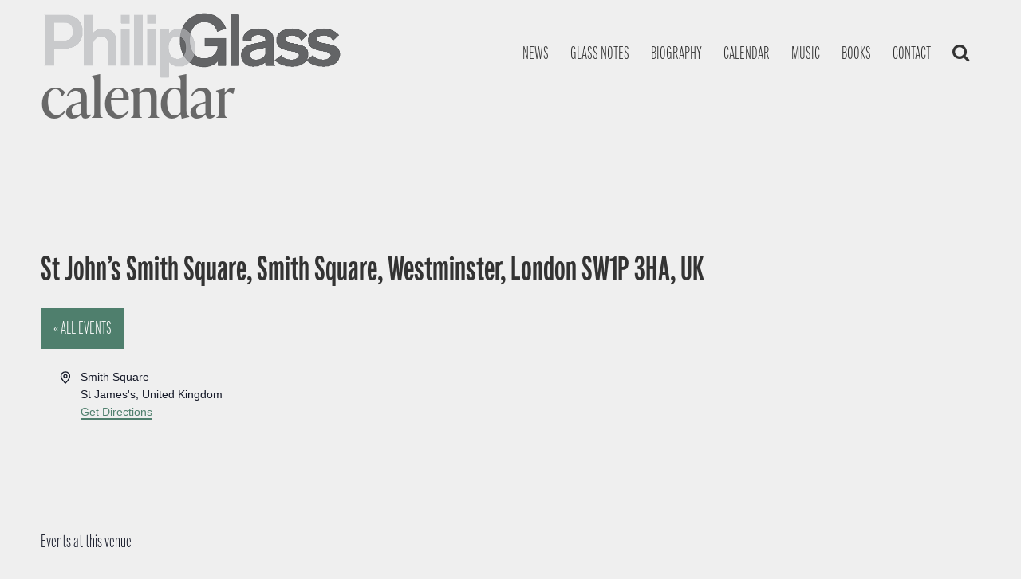

--- FILE ---
content_type: text/css
request_url: https://philipglass.com/wp-content/themes/glass/style.css?ver=20250715
body_size: 17242
content:
/*
 Theme Name:     Glass
 Theme URI:      http://hyperlinkcode.com/blog/?p=1021
 Description:    Philip Glass custom theme
 Author:         NDVR
 Author URI:     https://www.ndvr.design
 Template:       twentysixteen
 Version:        1.0.0
*/



* {
	text-rendering: optimizeLegibility;
	-webkit-font-smoothing: antialiased;
	-moz-osx-font-smoothing: grayscale;
	box-sizing: border-box;
}


html {
	font-family: sans-serif;
	-webkit-text-size-adjust: 100%;
	-ms-text-size-adjust: 100%;
}

.body-no-scroll {
        position: fixed;
        inset: 0;                        
        overflow: hidden;
  }


body {
	margin: 0; }


article,
details,
figcaption,
figure,
footer,
header,
main,
menu,
nav,
section,
summary {
	display: block;
}

audio,
canvas,
progress,
video {
	display: inline-block;
	vertical-align: baseline;
}

audio:not([controls]) {
	display: none;
	height: 0;
}

[hidden],
template {
	display: none;
}

a {
	background-color: transparent;
}


b,
strong {
	font-weight: 700 !important;
}


img {
	border: 0;
}


hr {
	-webkit-box-sizing: content-box;
	-moz-box-sizing: content-box;
	box-sizing: content-box;
}


button,
input,
optgroup,
select,
textarea {
	color: #efefef;
	font: inherit;
	margin: 0;
}


button {
	overflow: visible;
}

button,
input,
select,
textarea {
	max-width: 100%;
}

button,
html input[type="button"],
input[type="reset"],
input[type="submit"] {
	-webkit-appearance: button;
	cursor: pointer;
}

button[disabled],
html input[disabled] {
	cursor: default;
	opacity: .5;
}

button::-moz-focus-inner,
input::-moz-focus-inner {
	border: 0;
	padding: 0;
}

input[type="checkbox"],
input[type="radio"] {
	box-sizing: border-box;
	margin-right: 0.4375em;
}

input[type="number"]::-webkit-inner-spin-button,
input[type="number"]::-webkit-outer-spin-button {
	height: auto;
}

input[type="search"] {
	-webkit-appearance: textfield;
}

input[type="search"]::-webkit-search-cancel-button,
input[type="search"]::-webkit-search-decoration {
	-webkit-appearance: none;
}

fieldset {
	border: 1px solid #d1d1d1;
	margin: 0 0 1.75em;
	min-width: inherit;
	padding: 0.875em;
}

fieldset> :last-child {
	margin-bottom: 0;
}

legend {
	border: 0;
	padding: 0;
}

textarea {
	overflow: auto;
	vertical-align: top;
}

optgroup {
	font-weight: bold;
}


.menu-item-has-children a:after,
.social-navigation a:before,
.dropdown-toggle:after,
.bypostauthor>article .fn:after,
.comment-reply-title small a:before,
.pagination .prev:before,
.pagination .next:before,
.pagination .nav-links:before,
.pagination .nav-links:after {
	-moz-osx-font-smoothing: grayscale;
	-webkit-font-smoothing: antialiased;
	display: inline-block;

	font-size: 20px;
	font-style: normal;
	font-variant: normal;
	font-weight: normal;
	line-height: 1;
	speak: none;
	text-align: center;
	text-decoration: inherit;
	text-transform: none;
	vertical-align: top;
}

.search-submit:before {
	font-family: FontAwesome;
	content: "\f002" !important;
	color: #fdfdfd !Important;
}





body,
button,
input,
select,
textarea {
	color: #333333;
	font-family: fairweather, Georgia, serif;
	font-size: 23px;
	line-height: 1.75;
}

h1,
h2,
h3,
h4,
h6 {
	clear: both;
	margin: 0;
	text-rendering: optimizeLegibility;
}


blockquote {
	color: #a1a1a1;
	font-size: 23px !important;
	font-style: italic;
	line-height: 1.4736842105;
	padding: 0 10px 0 10px;
}

blockquote p {
	margin: 0 0 3px !important;
	color: #333333;
}

blockquote:before {
	content: "\f10d" !Important;
	font-family: FontAwesome;
	color: #4f7f6d;
	padding-right: 10px;
}

blockquote:after {
	content: "\f10e" !Important;
	font-family: FontAwesome;
	color: #4f7f6d;
	padding-left: 10px;
}


address {
	font-style: italic;
	margin: 0 0 1.75em;
}


mark,
ins {
	background: #4f7f6d;
	color: #fff;
	padding: 0.125em 0.25em;
	text-decoration: none;
}



html {
	-webkit-box-sizing: border-box;
	-moz-box-sizing: border-box;
	box-sizing: border-box;
}

*,
*:before,
*:after {
	-webkit-box-sizing: inherit;
	-moz-box-sizing: inherit;
	box-sizing: inherit;
}

body {
	background: #1a1a1a;
}

hr {
	background-color: #d1d1d1;
	border: 0;
	height: 1px;
	margin: 0 0 1.75em;
}

ul,
ol {
	margin: 0 0 1.75em 1.25em;
	padding: 0;
}

ul {
	list-style: disc;
}

ol {
	list-style: decimal;
	margin-left: 30px !important;
}

li>ul,
li>ol {
	margin-bottom: 0;
}

dl {
	margin: 0 0 1.75em;
}

dt {
	font-weight: 700;
}

dd {
	margin: 0 0 1.75em;
}

img {
	height: auto;
	/* Make sure images are scaled correctly. */
	max-width: 100%;
	/* Adhere to container width. */
	vertical-align: middle;
}

del {
	opacity: 0.8;
}


table {
	border-collapse: separate;
	border-spacing: 0;
	border-width: 1px 0 0 1px;
	margin: 0 0 1.75em;
	table-layout: fixed;
	width: 100%;
}

caption,
th,
td {
	font-weight: normal;
	text-align: left;
}

th {
	border-width: 0 1px 1px 0;
	font-weight: 700;
}

td {
	border-width: 0 1px 1px 0;
}

th,
td {
	padding: 0.4375em;
}

::-webkit-input-placeholder {
	color: #686868;
	font-family: fairweather, "Helvetica Neue", sans-serif;
}

:-moz-placeholder {
	color: #686868;
	font-family: fairweather, "Helvetica Neue", sans-serif;
}

::-moz-placeholder {
	color: #686868;
	font-family: fairweather, "Helvetica Neue", sans-serif;
	opacity: 1;
}

:-ms-input-placeholder {
	color: #686868;
	font-family: fairweather, "Helvetica Neue", sans-serif;
}




button,
button[disabled]:hover,
button[disabled]:focus,
input[type="button"],
input[type="button"][disabled]:hover,
input[type="button"][disabled]:focus,
input[type="reset"],
input[type="reset"][disabled]:hover,
input[type="reset"][disabled]:focus,
input[type="submit"],
input[type="submit"][disabled]:hover,
input[type="submit"][disabled]:focus {
	background: #4f7f6d;
	border: 0;
	border-radius: 0px;
	color: #e4e4e4;
	font-family: fairweather, "Helvetica Neue", sans-serif;
	font-weight: 300;
	line-height: 1;
	padding: 9px 12px 9px 12px !important;
	text-transform: uppercase;
}

button:hover,
button:focus,
input[type="button"]:hover,
input[type="button"]:focus,
input[type="reset"]:hover,
input[type="reset"]:focus,
input[type="submit"]:hover,
input[type="submit"]:focus {
	background: #686868;
}

button:focus,
input[type="button"]:focus,
input[type="reset"]:focus,
input[type="submit"]:focus {
	outline: 0;
	outline-offset: -4px;
}

input[type="text"],
input[type="email"],
input[type="url"],
input[type="password"],
input[type="search"],
input[type="tel"],
input[type="number"],
textarea {
	background: #f7f7f7;
	background-image: -webkit-linear-gradient(rgba(255, 255, 255, 0), rgba(255, 255, 255, 0));
	border: 1px solid #d1d1d1;
	border-radius: 0px;
	color: #686868;
	padding: 0.625em 0.4375em;
	width: 100%;
}

input[type="text"]:focus,
input[type="email"]:focus,
input[type="url"]:focus,
input[type="password"]:focus,
input[type="search"]:focus,
input[type="tel"]:focus,
input[type="number"]:focus,
textarea:focus {
	background-color: #fff;
	border-color: #4f7f6d;
	color: #1a1a1a;
	outline: 0;
}


.post-password-form input[type="password"] {
	margin-top: 0.4375em;
}

.post-password-form> :last-child {
	margin-bottom: 0;
}

.search-form {
	position: relative;
}

input[type="search"].search-field {
	border-radius: 2px 0 0 2px;
	width: calc(100% - 42px);
}

.search-submit:before {
	content: "\f400";
	font-size: 23px;
	left: 2px;
	line-height: 42px;
	position: relative;
	width: 40px;
}

.search-submit {
	border-radius: 0 2px 2px 0;
	bottom: 0;
	padding: 0 !important;
	overflow: hidden;
	position: absolute;
	height: 41px;
	right: 0;
	top: 0;
	width: 42px;
}






a {
	color: #4f7f6d;
	text-decoration: none;
}

a:hover,
a:focus,
a:active {
	color: #686868;
}

a:focus {
	outline: 0;
}

a:hover,
a:active {
	outline: 0;
}





.menu-item-5506 li a {
    pointer-events: auto; 
}

.menu-item-5526:has(.menu-item-5506:hover), .menu-item-5526:has(.menu-item-5872:hover), .menu-item-5526:has(.menu-item-6472:hover) {
   background-color: #4f7f6d; color: #fdfdfd !important;
}

.menu-item-5526 {margin-right: 1px;}




.site-header-menu {
	display: none;
	-webkit-flex: 0 1 100%;
	-ms-flex: 0 1 100%;
	flex: 0 1 100%;
	float: right !important;
}


.site-inner .site-header-menu.toggled-on {padding-left: 25px !important; }


.site-header-menu.toggled-on,
.no-js .site-header-menu {
	display: block; 
	margin-top: 20px;
	padding: 20px 0px 0px 30px;
	width: 100% !important;
	background-color: #151515;
	z-index: 1000000 !important; height: 91vh !important; position: absolute; top: 80px; left: 0px; }

.site-header-menu.toggled-on li a, .site-header-menu.toggled-on li a:hover,
.site-header-menu.toggled-on li a:active {
color: #efefef !important;}

.main-navigation {
	font-family: fairweather !important;
	font-size: 20px;
	font-weight: 300;
}


.main-navigation ul {
	list-style: none;
	margin: 0;
}

.main-navigation li {
	position: relative;
}

.sub-menu li:last-child {
	border-bottom: none !important;
}

.sub-menu li a {
	border-bottom: none !important;
	color: #b8b8b8 !important;
}

.dropdown-toggle.toggle-on {background-color: white !important;}
.main-navigation a {
	margin-right: 1px;
	color: #434343;
	text-transform: uppercase;
	font-size: 17px;
	display: block;
	outline-offset: -1px;
	padding-bottom: 6px !important;
}

.main-navigation a:hover,
.main-navigation a:focus {
	color: #fdfdfd !important;
	background-color: #4f7f6d;
	transition: background-color 0.5s ease;
}

.primary-menu .menu-item a, .primary-menu-light .menu-item a {color: #333333; font-size: 23px !important; font-weight: 300 !important;}

.main-navigation .current-menu-item>a,
.main-navigation .current-menu-ancestor>a, .main-navigation .current-menu-parent>a {
	font-weight: 300;
	background-color: #4f7f6d !important;
	color: #ffffff !important;
}

.main-navigation ul ul {
	display: none;
	background-color: #333333;
	margin-left: 0.875em;
}

.no-js .main-navigation ul ul {
	display: block;
}

.main-navigation ul .toggled-on {
	display: block;
}


.primary-menu-light .menu-item a {
	color: #333333; font-size: 23px; font-weight: 300;
}

.primary-menu-light .current-menu-item a,
.primary-menu-light .menu-item a:hover {
	color: #e4e4e4 !important;
}


.dropdown-toggle {
	background-color: transparent;
	border: 0;
	border-radius: 0;
	color: #1a1a1a;
	content: "";
	height: 48px;
	padding: 0;
	position: absolute;
	left: 0;
	text-transform: none;
	top: 0;
	width: 48px;
}

.dropdown-toggle:after {
	width: 20px;
    height: 20px;
	content: "";
	background: transparent url('https://philipglass.com/images/up.svg') no-repeat;
	transform: rotate(180deg);
	position: relative;
	left: 60px; top: 5px;

}

.dropdown-toggle:hover,
.dropdown-toggle:focus {
	background-color: transparent;
	color: #4f7f6d;
}

.dropdown-toggle:focus {
	outline: 0;
	outline-offset: -1px;
}

.dropdown-toggle:focus:after {
	border-color: transparent;
}

.dropdown-toggle.toggled-on:after {
	width: 20px;
    height: 20px;
	content: "";
	transform: rotate(0deg);
	background: transparent url('https://philipglass.com/images/up.svg') no-repeat;
}


.post-navigation {

	clear: both;
	font-family: fairweather, "Helvetica Neue", sans-serif;
	padding-left: 15px;
	margin: 0 7.6923% 0;
	border-left: solid #4f7f6d 4px;
}

.post-navigation a {
	color: #1a1a1a;
	display: block;
	padding: 1.75em 0;
}

.post-navigation span {
	display: block;
}

.post-navigation .meta-nav {
	color: #686868;
	font-size: 23px;
	letter-spacing: 0.076923077em;
	line-height: 1.6153846154;
	margin-bottom: 0.5384615385em;
	text-transform: uppercase;
}

.post-navigation .post-title {
	display: inline;
	font-family: fairweather, "Helvetica Neue", sans-serif;
	font-size: 23px;
	font-weight: 700;
	line-height: 1.2173913043;
	text-rendering: optimizeLegibility;
}

.post-navigation a:hover .post-title,
.post-navigation a:focus .post-title {
	color: #4f7f6d;
}

.pagination {
	font-family: fairweather, "Helvetica Neue", sans-serif;
	font-size: 23px;
	margin: 0 7.6923% 2.947368421em;
	min-height: 56px;
	position: relative;
}

.pagination:before,
.pagination:after {
	content: "";
	height: 52px;
	position: absolute;
	top: 0;
	width: 52px;
	z-index: 0;
}

.pagination:before {
	right: 0;
}

.pagination:after {
	right: 54px;
}

.pagination a:hover,
.pagination a:focus {
	color: #1a1a1a;
}

.pagination .nav-links {
	padding-right: 106px;
	position: relative;
}

.pagination .nav-links:before,
.pagination .nav-links:after {
	color: #fff;
	font-size: 32px;
	line-height: 51px;
	opacity: 0.3;
	position: absolute;
	width: 52px;
	z-index: 1;
}

.pagination .nav-links:before {
	content: "\f429";
	right: -1px;
}

.pagination .nav-links:after {
	content: "\f430";
	right: 55px;
}



.pagination .current .screen-reader-text {
	position: static !important;
}

.pagination .page-numbers {
	display: none;
	letter-spacing: 0.013157895em;
	line-height: 1;
	margin: 0 0.7368421053em 0 -0.7368421053em;
	padding: 0.8157894737em 0.7368421053em 0.3947368421em;
	text-transform: uppercase;
}

.pagination .current {
	display: inline-block;
	font-weight: 700;
}

.pagination .prev,
.pagination .next {
	color: #fff;
	display: inline-block;
	height: 52px;
	margin: 0;
	overflow: hidden;
	padding: 0;
	position: absolute;
	top: 0;
	width: 52px;
	z-index: 2;
}

.pagination .prev:before,
.pagination .next:before {
	font-size: 32px;
	height: 53px;
	line-height: 52px;
	position: relative;
	width: 53px;
}

.pagination .prev:hover,
.pagination .prev:focus,
.pagination .next:hover,
.pagination .next:focus {
	color: #4f7f6d;
}

.pagination .prev:focus,
.pagination .next:focus {
	outline: 0;
}

.pagination .prev {
	right: 34px;
}

.pagination .prev:before {
	content: "\f0a8";
	left: -1px;
	top: -1px;
}

.pagination .next {
	right: 0;
}

.pagination .next:before {
	content: "\f0a9";
	right: -1px;
	top: -1px;
}

.image-navigation,
.comment-navigation {
	border-top: 1px solid #d1d1d1;
	border-bottom: 1px solid #d1d1d1;
	color: #686868;
	font-family: fairweather, "Helvetica Neue", sans-serif;
	font-size: 23px;
	margin: 0 7.6923% 2.1538461538em;
	padding: 1.0769230769em 0;
}

.comment-navigation {
	margin-right: 0;
	margin-left: 0;
}

.comments-title+.comment-navigation {
	border-bottom: 0;
	margin-bottom: 0;
}

.image-navigation .nav-previous:not(:empty),
.image-navigation .nav-next:not(:empty),
.comment-navigation .nav-previous:not(:empty),
.comment-navigation .nav-next:not(:empty) {
	display: inline-block;
}

.image-navigation .nav-previous:not(:empty)+.nav-next:not(:empty):before,
.comment-navigation .nav-previous:not(:empty)+.nav-next:not(:empty):before {
	content: "\002f";
	display: inline-block;
	opacity: 0.7;
	padding: 0 0.538461538em;
}


.says,
.screen-reader-text {
	clip: rect(1px, 1px, 1px, 1px);
	height: 1px;
	overflow: hidden;
	position: absolute !important;
	width: 1px;
	/* many screen reader and browser combinations announce broken words as they would appear visually */
	word-wrap: normal !important;
}


.site .skip-link {
	background-color: #f1f1f1;
	color: #21759b;
	display: block;
	font-family: fairweather, "Helvetica Neue", sans-serif;
	font-size: 23px;
	font-weight: 700;
	left: -9999em;
	outline: none;
	padding: 15px 23px 14px;
	text-decoration: none;
	text-transform: none;
	top: -9999em;
}

.logged-in .site .skip-link {
	font-family: "Open Sans", sans-serif;
}

.site .skip-link:focus {
	clip: auto;
	height: auto;
	left: 6px;
	top: 7px;
	width: auto;
	z-index: 100000;
}




.alignleft {
	float: left !important;
	margin: 0.375em 1.75em 1.75em 0;
}

.alignright {
	float: right;
	margin: 0.375em 0 1.75em 1.75em;
}

.aligncenter {
	clear: both;
	display: block;
	margin: 0 auto 1.75em;
}




.clear:after,
.entry-content:after,
.entry-summary:after,
.comment-content:after,
.site-main>article:after,
.primary-menu:after,
.primary-menu-light:after,
.social-links-menu:after,
.textwidget:after,
.content-bottom-widgets:after {
	clear: both;
}




.widget {
	background-color: #333333 !important;
	margin-bottom: 3.5em;
	padding-top: 1.75em;
}

.sidebar {
	float: right !important;
	margin-left: 0px !important;
}


.widget-area> :last-child,
.widget> :last-child {
	margin-bottom: 0;
}

.widget .widget-title {
	color: #adadad;
	font-size: 30px;
	margin: 0 0 25px;
	text-transform: uppercase;
}

.widget .widget-title span {
	font-family: fairweather;
	color: #adadad;
	font-weight: normal;
	text-transform: uppercase;
}

.widget .widget-title strong {
	font-family: fairweather; font-weight: 700 !important;
	color: #4f7f6d;
}

.tribe_mini_calendar_widget .widget-title:after {
	content: " events";
	color: #4f7f6d;
	font-family: fairweather;
	font-size: 24px;
}


.widget .widget-title:empty {
	margin-bottom: 0;
}

.widget-title a {
	color: #1a1a1a;
}

.widget.widget_calendar table {
	margin: 0;
}

.widget_calendar td,
.widget_calendar th {
	line-height: 2.5625;
	padding: 0;
	text-align: center;
}

.widget_calendar caption {
	font-weight: 900;
	margin-bottom: 1.75em;
}

.widget_calendar tbody a {
	background-color: #4f7f6d;
	color: #e4e4e4;
	display: block;
	font-weight: 700;
}

.widget_calendar tbody a:hover,
.widget_calendar tbody a:focus {
	background-color: #686868;
	color: #fdfdfd;
}

.widget_recent_entries .post-date,
.widget_recent_entries .post-head {
	color: #adadad;
	display: block;
	font-family: fairweather, "Helvetica Neue", sans-serif;
	font-size: 30px;
	text-transform: uppercase;
	margin-bottom: 0px;
}


.widget_recent_entries ul {
	margin-left: 0px !Important;
}


li .r-widget-title {
	font-size: 50px !important;
}

.widget_recent_entries {
	padding-bottom: 0px !important;
}

.widget_recent_entries .post-head {
	line-height: 1 !important;
	font-size: 30px !important;
	margin-bottom: 10px;
}





.site {
	background-color: #efefef;
	margin: 0 auto !important;
	margin-top: 0 !important;

}


.site-inner {
	margin: 0 auto; 
	word-wrap: break-word;
	padding: 0 4% 0 4% !important;
	width: 100% !important;
	max-width: 1320px;
	position: relative;

}

#content[tabindex="-1"]:focus {
	outline: 0;
}

.site-main {
	margin-bottom: 3.5em;
}

.site-main> :last-child {
	margin-bottom: 0;
}


.custom-logo-link {
	display: block;
}

.custom-logo {
	max-width: 180px;
}

.site-title-front {
	display: none !important;
}

.site-title {

}

.site-branding .site-title a:hover,
.site-branding .site-title a:focus {
	color: #4f7f6d;
}

.wp-custom-logo .site-title {
}


.menu-toggle {
	background-color: transparent !important;
	z-index: 10000; position: absolute; top: 30px; left: calc(90vw - 30px);
}


.bar1, .bar2, .bar3, .bar4 {
  width: 35px;
  height: 2px;
  background-color: #4f7f6d;
  margin: 6px 0;
  transition: 0.4s;
}

.change .bar1 {
  transform: translate(0, 12px) rotate(-45deg);
}

.change .bar2, .change .bar3 {opacity: 0;}

.change .bar4 {
  transform: translate(0, -12px) rotate(45deg);
}




.no-js .menu-toggle {
	display: none;
}

.menu-toggle:hover,
.menu-toggle:focus {
	background-color: transparent !important;


}

.menu-toggle.toggled-on,
.menu-toggle.toggled-on:hover,
.menu-toggle.toggled-on:focus {
	background-color: transparent !important;

}

.menu-toggle:focus {
	outline: 0;
}

.menu-toggle.toggled-on:focus {
	outline: 0;
}

.header-image {
	clear: both;
	margin: 0.875em 0;
}

.header-image a {
	display: block;
}

.header-image a:hover img,
.header-image a:focus img {
	opacity: 0.85;
}



.site-main>article {
	position: relative;
}

.entry-header,
.entry-summary,
.entry-content,
.page-content {
	margin-right: 7.6923%;
	margin-left: 7.6923%;
}

h1.entry-title {
	font-family: ivypresto-headline, "Helvetica Neue", sans-serif;
	text-transform: lowercase;
	font-size: 7em !important;
	color: #686868;
	margin-top: -0.3em;
	margin-bottom: 10px !important;
}



.entry-title a {
	color: #686868;
}

.entry-title a:hover,
.entry-title a:focus {
	color: #4f7f6d;
}

.post-thumbnail {
	display: block;
	margin: 0 7.6923% 1.75em;
}

.post-thumbnail img {
	display: block;
}

.no-sidebar .post-thumbnail img {
	margin: 0 auto;
}

a.post-thumbnail:hover,
a.post-thumbnail:focus {
	opacity: 0.85;
}

.entry-content,
.entry-summary {
	border-color: #d1d1d1; font-size: 23px;
}

.entry-content h1,
.entry-summary h1,
.comment-content h1,
.textwidget h1 {
	font-size: 28px;
	font-size: 1.75rem;
	line-height: 1.25;
	margin-top: 2em;
	margin-bottom: 1em;
}

.entry-content h2,
.entry-summary h2,
.comment-content h2,
.textwidget h2 {
	font-size: 23px;
	margin-top: 2.4347826087em;
	margin-bottom: 1.2173913043em;
}

.entry-content h3,
.entry-summary h3,
.comment-content h3,
.textwidget h3 {
	font-size: 23px;
	font-size: 1.1875rem;
	line-height: 1.1052631579;
	margin-top: 2.9473684211em;
}

.entry-content h4,
.entry-content h5,
.entry-content h6,
.entry-summary h4,
.entry-summary h5,
.entry-summary h6,
.comment-content h4,
.comment-content h5,
.comment-content h6,
.textwidget h4,
.textwidget h5,
.textwidget h6 {
	font-size: 23px;
	margin: 0;
}

.entry-content h4,
.entry-summary h4,
.comment-content h4,
.textwidget h4 {
	letter-spacing: 0.140625em;
	text-transform: uppercase;
}

.entry-content h6,
.entry-summary h6,
.comment-content h6,
.textwidget h6 {
	font-style: italic;
}

.entry-content h1,
.entry-content h2,
.entry-content h3,
.entry-content h4,
.entry-content h5,
.entry-content h6,
.entry-summary h1,
.entry-summary h2,
.entry-summary h3,
.entry-summary h4,
.entry-summary h5,
.entry-summary h6,
.comment-content h1,
.comment-content h2,
.comment-content h3,
.comment-content h4,
.comment-content h5,
.comment-content h6,
.textwidget h1,
.textwidget h2,
.textwidget h3,
.textwidget h4,
.textwidget h5,
.textwidget h6 {
	font-weight: 800;
}



.post-navigation .post-title,
.entry-title,
.comments-title {
	-webkit-hyphens: auto;
	-moz-hyphens: auto;
	-ms-hyphens: auto;
	hyphens: auto;
}

body:not(.search-results) .entry-summary {
	color: #686868;
	font-size: 23px;
	margin-bottom: 1.4736842105em;
}



.more-link {
	white-space: nowrap;
}


.entry-content .author-title {
	clear: none;
	font-size: 23px;
	font-size: 1rem;
	font-weight: 900;
	line-height: 1.75;
	margin: 0;
}



.entry-footer {
	display: none;
}



.updated:not(.published) {
	display: none;
}

.sticky .posted-on,
.byline {
	display: none;
}

.single .byline,
.group-blog .byline {
	display: inline;
}



body.error404 .page-header,
body.search-no-results .page-header {
	border-top: 0;
	padding-top: 0;
}

.page-title {
	font-family: fairweather, "Helvetica Neue", sans-serif;
	font-size: 23px;
	font-size: 1.4375rem;
	line-height: 1.2173913043;
}

.taxonomy-description {
	color: #686868;

	line-height: 1.6153846154;
}

.taxonomy-description p {
	margin: 0.5384615385em 0 1.6153846154em;
}

.taxonomy-description> :last-child {
	margin-bottom: 0;
}

.page-links {
	clear: both;
	font-family: fairweather, "Helvetica Neue", sans-serif;
	margin: 0 0 1.75em;
}

.page-links a,
.page-links>span {
	border: 1px solid #d1d1d1;
	border-radius: 0px;
	display: inline-block;
	font-size: 23px;
	font-size: 0.8125rem;
	height: 1.8461538462em;
	line-height: 1.6923076923em;
	margin-right: 0.3076923077em;
	text-align: center;
	width: 1.8461538462em;
}

.page-links a {
	background-color: #1a1a1a;
	border-color: #1a1a1a;
	color: #e4e4e4;
}

.page-links a:hover,
.page-links a:focus {
	background-color: #4f7f6d;
	border-color: transparent;
	color: #e4e4e4;
}

.page-links>.page-links-title {
	border: 0;
	color: #1a1a1a;
	height: auto;
	margin: 0;
	padding-right: 0.6153846154em;
	width: auto;
}

.entry-attachment {
	margin-bottom: 1.75em;
}

.entry-caption {
	color: #686868;
	font-size: 23px;
	font-style: italic;
	line-height: 1.6153846154;
	padding-top: 1.0769230769em;
}




.content-bottom-widgets .widget-area {
	margin-bottom: 3.5em;
}



.format-aside .entry-title,
.format-image .entry-title,
.format-video .entry-title,
.format-quote .entry-title,
.format-gallery .entry-title,
.format-status .entry-title,
.format-link .entry-title,
.format-audio .entry-title,
.format-chat .entry-title {
	font-size: 30px;
	font-size: 1.1875rem;
	line-height: 1.473684211;
	margin-bottom: 1.473684211em;
}

.blog .format-status .entry-title,
.archive .format-status .entry-title {
	display: none;
}




.comments-area {
	margin: 0 7.6923% 0;
}

.comment-list+.comment-respond,
.comment-navigation+.comment-respond {
	padding-top: 1.75em;
}

.comments-title,
.comment-reply-title {
	font-family: fairweather, "Helvetica Neue", sans-serif;
	font-size: 23px;
	font-weight: 700;
	line-height: 1.3125;
	padding-top: 15px;
	padding-bottom: 15px;
}



.comment-list {
	list-style: none;
	margin: 0;
}

.comment-list article,
.comment-list .pingback,
.comment-list .trackback {
	border-top: 1px solid #d1d1d1;
	padding: 1.75em 0;
}

.comment-list .children {
	list-style: none;
	margin: 0;
}

.comment-list .children>li {
	padding-left: 0.875em;
}

.comment-author {
	color: #1a1a1a;
	margin-bottom: 0.4375em;
}

.comment-author .avatar {
	float: left;
	height: 28px;
	margin-right: 0.875em;
	position: relative;
	width: 28px;
}

.bypostauthor>article .fn:after {
	content: "\f304";
	left: 3px;
	position: relative;
	top: 5px;
}

.comment-metadata,
.pingback .edit-link {
	color: #686868;
	font-family: fairweather, "Helvetica Neue", sans-serif;
	font-size: 23px;
}


.comment-metadata a,
.pingback .comment-edit-link {
	color: #686868;
}

.comment-metadata a:hover,
.comment-metadata a:focus,
.pingback .comment-edit-link:hover,
.pingback .comment-edit-link:focus {
	color: #4f7f6d;
}

.comment-metadata .edit-link,
.pingback .edit-link {
	display: inline-block;
}

.comment-metadata .edit-link:before,
.pingback .edit-link:before {
	content: "\002f";
	display: inline-block;
	opacity: 0.7;
	padding: 0 0.538461538em;
}

.comment-content ul,
.comment-content ol {
	margin: 0 0 1.5em 1.25em;
}

.comment-content li>ul,
.comment-content li>ol {
	margin-bottom: 0;
}



.comment-reply-link:hover,
.comment-reply-link:focus {
	border-color: currentColor;
	color: #4f7f6d;
	outline: 0;
}


.comment-form label {
	color: #686868;
	display: block;
	font-family: fairweather, "Helvetica Neue", sans-serif;
	font-size: 23px;
	letter-spacing: 0.076923077em;
	line-height: 1.6153846154;
	margin-bottom: 0.5384615385em;
	text-transform: uppercase;
}

.comment-list .comment-form {
	padding-bottom: 1.75em;
}

.comment-notes,
.comment-awaiting-moderation,
.logged-in-as,
.form-allowed-tags {
	color: #686868;
	font-size: 23px;
	line-height: 1.6153846154;
}

.no-comments {
	border-top: 1px solid #d1d1d1;
	font-family: fairweather, "Helvetica Neue", sans-serif;
	font-weight: 300;
	margin: 0;
	padding-top: 1.75em;
}

.comment-navigation+.no-comments {
	border-top: 0;
	padding-top: 0;
}

.form-allowed-tags code {
	font-family: Inconsolata, monospace;
}

.form-submit {
	margin-bottom: 0;
}

.required {
	color: #4f7f6d;
	font-family: Merriweather, ivypresto-headline, serif;
}

.comment-reply-title small {
	font-size: 100%;
}

.comment-reply-title small a {
	border: 0;
	float: right;
	height: 32px;
	overflow: hidden;
	width: 26px;
}

.comment-reply-title small a:hover,
.comment-reply-title small a:focus {
	color: #1a1a1a;
}

.comment-reply-title small a:before {
	content: "\f405";
	font-size: 32px;
	position: relative;
	top: -5px;
}




.sidebar {
	margin-bottom: 3.5em;
	vertical-align: top;
	display: inline-block !important;
	padding: 0 0;
}




.site-footer {
	background-color: #333333;
	margin: -13px 0 0 0 !important;
	border-top: solid #4f7f6d 6px;
	color: #e4e4e4;
	padding: 3% 4% 3% 4% !important;
}

.site-info {
	color: #686868;
	font-size: 23px;
	font-size: 0.8125rem;
	line-height: 1.6153846154;
}

.site-info a {
	color: #686868;
}

.site-info a:hover,
.site-info a:focus {
	color: #4f7f6d;
}




.entry-content a img,
.entry-summary a img,
.comment-content a img,
.textwidget a img {
	display: block;
}

embed,
iframe,
object,
video {
	margin-bottom: 1.75em;
	max-width: 100%;
	vertical-align: middle;
}

p>embed,
p>iframe,
p>object,
p>video {
	margin-bottom: 0;
}


.wp-audio-shortcode,
.wp-video,
.wp-playlist.wp-audio-playlist {
	margin-top: 0;
	margin-bottom: 1.75em;
}

.wp-playlist.wp-audio-playlist {
	padding-bottom: 0;
}

.wp-playlist .wp-playlist-tracks {
	margin-top: 0;
}

.wp-playlist-item .wp-playlist-caption {
	border-bottom: 0;
	padding: 0.7142857143em 0;
}

.wp-playlist-item .wp-playlist-item-length {
	top: 0.7142857143em;
}




.wp-caption {
	margin-bottom: 1.75em;
	max-width: 100%;
}

.wp-caption img[class*="wp-image-"] {
	display: block;
	margin: 0;
}

.wp-caption .wp-caption-text {
	color: #686868;
	font-size: 23px;
	font-style: italic;
	line-height: 1.6153846154;
	padding-top: 0.5384615385em;
}





@-ms-viewport {
	width: device-width;
}

@viewport {
	width: device-width;
}






tbody {
	border: none !important;
}

.tribe-mini-calendar-dayofweek {
	background-color: transparent !important;
	padding-top: 10px !important;
	padding-bottom: 4px !important;
}

.tribe-mini-calendar-nav div {
	padding-top: 4px;
	padding-bottom: 4px;
}

.tribe-mini-calendar-nav-link .next-month:after {
	content: "\f138";
	font-family: FontAwesome;
}

#text-4,
#text-4 .insection {
	width: 100% !important;
	display: block !Important;
	margin-bottom: 20px;
	margin-right: 0px !important;
	color: #fdfdfd;
	background-color: #333333 !important;
}

#text-4 .insection {
	margin-bottom: 0px !important;
}


section ul {
	list-style: none;
	padding: 0;
}

section ul li {
	margin-bottom: 15px;
}

section ul li .more-link:after {
	content: "\f138";
	/* FontAwesome Unicode */
	font-family: FontAwesome;
	display: inline-block;
	padding-left: 5px;

}

.more-link {
	text-transform: uppercase;
}


.tribe-event-date-start {
	display: none;
}

.content-bottom-widgets section:nth-child(2),
.content-bottom-widgets section:nth-child(3) {
	border-right: solid #000000 20px;
}


#recent-posts-2 {
	border-left: solid #000000 10px;
}

#text-2 {
	border-left: solid #000000 10px;
}

.content-bottom-widgets section {
	margin-left: 0px !important;
	width: 33.333333% !important;
	display: block;
	float: left;
	margin-bottom: 15px;
	background-color: #333333;
	color: #adadad;
	padding-top: 0px !important;
}

.content-bottom-widgets .widget-title {
	border-top: solid #4f7f6d 8px !important;
	padding: 30px 30px 0px 30px
}

.content-bottom-widgets .textwidget,
.content-bottom-widgets .tribe-mini-calendar-wrapper {
	padding: 0 30px 30px 30px !important;
}

.content-bottom-widgets ul {
	padding: 0 30px 0px 30px !important;
}

.content-bottom-widgets ul li p {
	font-size: 23px;
}

#secondary section {
	margin-bottom: 10px;
}




.widget-area section .insection {
	color: #e4e4e4;
	margin-right: 10px !important;
	font-size: 23px;
	line-height: 1.5;
	text-align: left !important;
	vertical-align: top !important;
	background-color: #333333;
	padding: 40px;
	padding-bottom: 35px;
}


.widget-area section:nth-child(1) .insection,
.widget-area section:nth-child(4) .insection {
	margin-right: 0px !important;
}

.main-navigation a {
	outline-offset: -8px;
	padding: 7px 13px 9px;
	white-space: nowrap;
}

.main-navigation li:hover>a,
.main-navigation li.focus>a {
	color: #fdfdfd;
	cursor: pointer;
}


.site-content {
	margin: 0 auto;
}


.tribe-events-title {
	padding-top: 3px !important;
}

.insection {
	border-top: solid #4f7f6d 5px;
}


.frontbutton {
	text-align: right;
	padding: 0px 30px 30px 0px;
}

.tribe-events-tooltip h3 {
	background-color: #e4e4e4 !important;
	padding: 10px !important;
	font-family: fairweather, sans-serif;
	font-size: 19px !important;
}

.tribe-event-description p {
	margin-bottom: 0px !important;
	padding: 10px !Important;
	font-size: 23px !important;
}


.content-area-calendar {
	width: 100% !important;
	display: inline-block !important;
}

#post-0 .entry-content {
	margin: 0 0 0 0 !important;
	width: 100% !important;
}


#secondary section {
	background-color: #333333 !important;
	padding: 30px;
	border-top: solid #4f7f6d 4px;
}


.tribe-events-sub-nav {
	background-color: #e4e4e4;
	padding-top: 20px !important;
	padding-bottom: 20px !important;
}

.tribe-events-event-meta {
	padding-top: 20px;
}

li.tribe-events-nav-next a,
li.tribe-events-nav-previous a {
	background-color: #4f7f6d !important;
	padding: 10px 10px 10px 10px !important;
	padding-top: 10px !important;
	color: #efefef !important;
}

#tribe-events-header:before,
#tribe-events-header:after,
#tribe-events-footer:before,
#tribe-events-footer:after {
	display: none;
}

div[id^="tribe-events-daynum"],
div[id^="tribe-events-daynum"] a {
	background-color: transparent !important;
	font-size: 15px !important;
}

td.mobile-active {
	background-color: #4f7f6d !important;
}

td.mobile-active a {
	color: #efefef !important;
}

.tribe-events-mobile {
	margin-bottom: 10px !important;
	background-color: #f1f1f1;
}

.tribe-events-mobile h4,
.tribe-events-mobile p,
.tribe-events-mobile .tribe-events-read-more {
	margin-left: 20px !important;
	padding-left: 0px !important;
	font-size: 15px !important;
}

#tribe-events-monday,
#tribe-events-tuesday,
#tribe-events-wednesday,
#tribe-events-thursday,
#tribe-events-friday,
#tribe-events-saturday,
#tribe-events-sunday {
	background-color: #4f7f6d !important;
	border: none !important;
	color: #e4e4e4;
	padding-top: 5px !important;
}

.tribe-events-month h2,
.label-tribe-bar-date,
.label-tribe-bar-search,
.label-tribe-bar-geoloc,
.tribe-bar-views-inner {
	color: #333333;
	text-transform: uppercase;
}

a.tribe-events-ical,
a.tribe-events-gcal {
	background-color: #9a4242 !important;
	font-size: 15px !important;
	padding: 8px !important;
	padding-top: 12px !important;
	padding-right: 12px !important;
	border-radius: 0px !important;
	color: #e4e4e4;
	text-transform: uppercase;
	display: inline-block;
}

.innerh a,
.innerh a:hover {
	color: #e4e4e4;
}

a.tribe-events-gcal:hover,
a.tribe-events-gcal:visited,
a.tribe-events-ical:hover,
a.tribe-events-ical:visited {
	color: #e4e4e4 !important;
	background-color: #909090 !important;
}

.tribe-events-notices {
	background-color: #efefef !important;
	border: none !important;
	color: #4f7f6d !important;
}

.tribe-events-month-event-title {
	font-family: fairweather !important;
	font-size: 20px !important;
}

.tribe-events-ical {
	font-size: 23px !important;
	padding-top: 2px !important;
	padding-bottom: 0px !important;
	vertical-align: top !important;
	border-radius: 0px !important;
}

a.tribe-events-ical:hover {
	color: #efefef !important;
}

.tribe-mobile-day-heading {
	margin-bottom: 10px !important;
	margin-top: 25px !important;
	text-transform: uppercase;
}

.tribe-events-page-title,
tribe-events-day-page-title {
	margin-bottom: 0px !Important;
	text-transform: uppercase;
}

.accordions {
	background-color: transparent !important;
}

.accordions-head,
.accordion-content {
	border-radius: 0px !important;
	border: none !important;
	font-family: fairweather !important;
	font-size: 20px !important;
}

.accordions-head-title, .accordions-head-title:hover {
	position: relative; font-size: 23px !important; color: #333333 !important;
	top: -1px;
}

.accordion-content p {
	padding: 10px !important; font-size: 23px !important; margin-top: 0px !important;
}
.accordion-content p:last-child {margin-bottom: 0px !important;}

.accordions-head:focus {
	outline: 0;
}


.subh {
	display: inline-block;
	vertical-align: top;
	font-family: ivypresto-headline, "Helvetica Neue", sans-serif;
	text-transform: lowercase;
	font-size: 7em !important;
	color: #686868;
	margin-top: -0.3em;
	margin-bottom: 0px !important;

}


.allrecordings {
	width: 33%;
	display: inline-block;
	vertical-align: top;
	font-size: 23px;
}

.allrecordings a {
	margin-bottom: 15px;
	display: inline-block;
	line-height: 23px !important; 
}

.left {
	padding-right: 20px;
}

.typehead {
	font-family: ivypresto-headline;
	font-size: 100px;
	margin-top: -20px !important;
	margin-bottom: 20px;
	text-transform: lowercase;
	color: #686868;
	line-height: 80px;
}


.textwidget.custom-html-widget {padding-right: 0px !important; padding-left: 0px !important; border:}
.textwidget {
	font-size: 23px !important;
	line-height: 26px !important;
	color: #adadad !important;
}

.textwidget .greenbutton, .greenbutton {
	font-size: 23px !important;
	padding: 11px 16px 10px 16px !important;
	margin-top: 16px !important;
}


.entry-content,
.entry-header {
	margin-left: 0px !important;
}



h2.entry-title,
h2.comments-title,
h2.comment-reply-title,
.post-navigation .post-title,
.tribe-events-back,
.tribe-events-single-event-title {
	text-transform: uppercase;
	margin-bottom: 0px !important;
	font-size: 20px;
}

#nsu-checkbox,
.nav-links .meta-nav {
	margin-bottom: 0px !important;
	padding-top: 10px !important;

}

.nav-next a,
.nav-previous a {
	padding: 0px !important;
}

.nav-previous .meta-nav {
	padding-top: 5px !important;
}

.tribe-events-list-event-description {
	float: left !important;
}


.tribe-events-day-time-slot h5 {
	display: none;
}

#tribe-events-day {
	padding-left: 0px !important;
}

div[id^="tribe-events-gmap"] {
	width: 100% !important;
}

.tribe-events-meta-group-gmap {
	display: block !important;
	clear: both !important;
	width: 100% !important;
}

.tribe-events-schedule.tribe-clearfix {
	margin-top: 0px !important;
	height: 10px !important;
}

.applebutton {
	width: 90px;
	float: right;
	clear: both;
	border-radius: 2px;
}

.contacthead, .contacthead strong {
	display: block;
	width: 100%;
	vertical-align: top;
	padding-right: 15px;
	color: #4f7f6d;
	font-size: 36px !important; font-weight: 300 !important;
	text-transform: uppercase;
	margin-bottom: 0px;
	font-family: fairweather;
}

.contacthead:not(:first-child) {
	margin-top: 35px;
}


.secrets {
}



@media screen and (max-width: 600px) {

td.upcoming-event a {
	float: right !important; padding-top: 10px !important;
}
	
.content-area-front { background-image: url('https://www.philipglass.com/images/portrait-600.jpg');}
}

@media screen and (min-width: 601px) and (max-width: 900px) {
	.content-area-front { background-image: url('https://www.philipglass.com/images/portrait-900.jpg'); }
}

@media screen and (min-width: 901px) {
	.content-area-front { background-image: url('https://www.philipglass.com/images/portrait-1200.jpg');}
}



.content-area-front {
	width: 100% !important;
	display: inline-block !important;
	margin: 0 auto !important;
	background-repeat: no-repeat;
	padding-top: 50vw;
	background-size: contain;
	background-position: top center;
	background-color: #000000;
	width: 100%;
	margin-top: 0px !important;
	padding-bottom: 40px;

}


.greenleft {
	width: 220px;
	min-width: 120px !important;
	background-color: #4f7f6d;
	padding: 20px;
	text-align: right;
	color: #151515;
	font-family: fairweather;
	font-size: 30px;
	line-height: 30px !important;
	font-weight: 400;
}

.geography {
	display: block;
	padding: 0px;
}

.plus {
	font-size: 50px;
	display: block;
	padding-top: 15px;
}


.upcoming,
.upcoming td {
	border: none !important;
}

.upcoming {
	color: #333333;
	margin-bottom: 20px !important; 
}

.upcoming:first-child {margin-top: 40px;}
.upcoming-event {
	padding: 17px 25px 25px 25px !important;
	background-color: #f6f4f4;
	height: auto;
	width: 85%;
	margin-bottom: 30px;
	line-height: 1.5em;
	vertical-align: top;
}

.upcoming-event .fa-solid {
	font-size: 32px;
}

.upcoming-event a {
	float: right !important; padding-top: 10px !important;
}


.upcoming-top {
	font-family: ivypresto-headline;
	font-style: italic;
	font-size: 16px;
}

.upcoming-title {
	font-weight: 800;
	margin-top: 0px;
	margin-bottom: 0px;
	font-family: ivypresto-headline;
	font-size: 18px;
}

.upcoming-text {
	font-family: fairweather;
	font-size: 23px;
	line-height: 25px !important;
}

.content-bottom-widgets section:nth-child(2),
.content-bottom-widgets section:nth-child(3) {
	border-right: none !important;
}

.logologo {
	margin-top: 60px !important;
	width: 100%;
	margin: 0 auto !important;
	text-align: center;
	padding-bottom: 0px;
}

.whiteglass {
	margin: 0 auto;
}



.crossbow {
	margin-top: 10px;
	position: absolute;
	top: 20px;
	left: 4%;
	width: 220px;
	vertical-align: top;
	display: inline-block;
	text-align: center;
	padding-bottom: 20px;
}

.headone,
.singlet .headone,
.singlet h3
 {
	color: #4f7f6d;
	font-size: 70px !important;
	line-height: 60px !important;
	text-transform: uppercase;
	margin-top: 10px;
	font-family: fairweather;
	margin-left: -2px;
}

.cff-details .cff-date {
	font-size: 20px !important;
	font-family: fairweather;
	line-height: 20px !important;
}

.cff-details {
	float: left;
	clear: both;
	width: 100%;
	padding: 5px 10px 10px 10px !important;
	margin: 10px 0 5px 0;

	/* IE8 */
	background: #f9f9f9;
	border: 1px solid #d9d9d9;

	background: rgba(0, 0, 0, 0.02);
	border: 1px solid rgba(0, 0, 0, 0.07);

}

.singlet .headtwo {
	color: #686868;
	font-size: 23px;
	text-transform: uppercase;
	font-weight: 400;
	margin-top: -8px;
	font-family: fairweather;
}

.singlet table,
.singlet td {
	border: none !important;
	background-color: #e4e4e4;
}

.singlet img {
	width: 35%;
	float: right
}

.year {
	color: #686868;
	font-size: 40px;
	text-transform: uppercase;
	margin: 0px;
	font-family: fairweather; line-height: 50px;
}


.datepicker-dropdown {
	width: 300px;
}

.datepicker-days,
.datepicker-months,
.datepicker-years,
.table-condensed {
	border: none !important;
}

.ima a {
	display: inline-block;
	margin: 0 5px 5px 5px;
}

.ima img {
	height: 150px;
	width: 150px;
	border: solid #ffffff 10px;
}

.alpha-menu .menu-item {
	width: 200px;
}


.square {
	width: 100%;
	border: solid #e4e4e4 10px;
}

.greenbutton,
.cff-post-links a,
.cff-post-links a:hover,
.comment-reply-link {
	padding: 6px 10px 4px 10px !important;
	color: #fdfdfd !important;
	background-color: #4f7f6d;
	border-radius: 0px;
	display: inline-block;
	text-align: center;
	color: #e4e4e4;
	margin-right: 5px;
	margin-top: 5px;
	text-decoration: none !important;
	text-transform: uppercase;
}

.greenbuttonx {
	padding: 0px 2px 0px 2px;
	background-color: #4f7f6d;
	display: inline-block;
	color: #e4e4e4;
	margin-right: 5px;
	margin-top: 5px;
	text-decoration: none !important;
	text-transform: uppercase;
}


.innerh {
	background-color: #9a4242 !important;
}

.greenbutton a,
.greenbutton a:hover
 {
	color: #fdfdfd !important;
}

.quick a {margin-right: 12px;}
.quick a:hover  {
	color: #adadad !important;
}


#drop-down,
#drop-down2 {
	display: inline-block;
}

#drop-down {
	margin-left: 0px !important;
	margin-right: 5px;
}

#secondary {
	margin-top: 8px; visibility: hidden;
}

.upup {
	margin-top: 0px !important;
}


.allrecordings p,
.allrecordings a:last-child {
	margin-bottom: 5px !important;
}

.cover img {
}

.cff-post-desc, .cff-text {
	font-size: 23px !Important; font-weight: 300 !important; line-height: 22px !important;
}

.cff-item {
	padding-bottom: 30px !Important;
}

.greenplastic {
	color: #4f7f6d;
	font-family: fairweather;
	font-size: 20px;
}

.up {
	text-transform: uppercase;
}

#centercolumn3music img {
	display: none;
}

.comphead {
	font-weight: 800;
}

.searchbox {
	margin-bottom: 35px;
}

.searchbox article {
	margin-top: 15px;
	margin-bottom: 20px;
}

.checkmate {
	padding-left: 3px;
	padding-top: 5px;
	padding-right: 10px !important;
	display: inline;
}


.responsive-tabs__list {color: #333333 !important;}
.responsive-tabs__list li:first-child {margin-left: -12px;}


.responsive-tabs__list__item--active {
	background-color: #4f7f6d !important; color: #fdfdfd !important; border-radius: 0px !important; border: none !important;
}

.responsive-tabs__list__item {
	padding-top: 12px !important; text-transform: uppercase !important; font-size: 23px !important; margin-right: 0px !important;
}

.tabcontent {
	font-size: 23px !important; padding: 30px 30px 5px 30px !important; border: none !important;}


#menu-years .sub-menu li a {
	white-space: nowrap;
	width: 100px !important;
}


#recent-posts-2 a {
	font-size: 17px !important;
}

.post-date {
	color: #adadad !important;
}

.top5 {
	margin-top: 5px;
}


.listing-item .title {
	font-size: 50px !important; line-height: 48px;
	text-transform: uppercase;
}

.listing-item .date, .date {
	display: block;
	text-transform: uppercase;
	margin-top: -10px;
	font-style: italic; font-weight: 700; color: #686868; font-size: 23px;
}

.listing-item {
	margin-bottom: 40px;
}

.excerpt-dash {
	display: none;
}

.listing-item .excerpt {
	display: block; font-size: 23px !important; font-weight: 300;
}

.excerpt a:last-child {
	text-transform: uppercase;
}

.post-navigation {
	display: none;
}

.pglogo-h {visibility: hidden; float: right !important; margin-right: 55px !important;}
.pglogo, .pglogo-h {
	width: 380px !important;
	height: 104px;
	
	display: inline-block;
	float: left;
	margin-right: 0px;
	margin-top: -35px;
}

.display-posts-listing {
	list-style-type: none;
}

#test {
	visibility: hidden;
}

.htdc {
	margin-top: 0px;
}


#custom_html-2 {
	display: block !important;
	width: 100% !important; padding-top: 0px !important;  background-color: transparent !important;
}

	#custom_html-2 .widget-title {display: none;}

.custom-html-widget > .upcoming {margin-top: 0px;}


.tribe-events-calendar-month__day-date time {
	color: white !important;
}

.tribe-events-l-container {padding-left: 0px !important; padding-right: 0px !important;}

.tribe-common-form-control-text {
	margin-right: 10px !important;
}

.tribe-common-form-control-text__input {
	height: 45px !important;
	padding: 14px 20px 10px 20px !important;
	margin-top: -6px !important;
}

.tooltipster-box {
	border: none !important;
	border-radius: 0 !important;
	padding: 20px !important;
	background-color: #efefef !important;
	color: #333333 !important;
}

.tooltipster-content {
	color: #333333 !important;
}

.tribe-events-calendar-month__day-cell:hover {
	background-color: #efefef !important;
}

.tribe-events-calendar-month__multiday-event-wrapper {
	padding: 12px !important;
}

.tribe-events-calendar-month__header-column-title-mobile {
	color: #dadada !important;
}

.tribe-events-calendar-month__header-row {
	border-bottom: solid #4f7f6d 1px !important;
	margin-bottom: 16px !important;
}

.tribe-common-h8 {
	color: #333333 !important;
	font-weight: normal !important;
}

.tribe-events-calendar-month__body {
	border: none !important;
}

.tribe-events-calendar-month-mobile-events article {
	border: none !important;
}

section.tribe-events-calendar-month-mobile-events {
	width: 100% !important;
}

.tribe-events-calendar-month-mobile-events__mobile-event-title-link {
	text-decoration: none; 
	font-family: fairweather;
	font-size: 20px;
}

.tribe-events-calendar-month-mobile-events__mobile-event {
	padding-top: 0px !important;
}

.tribe-events-calendar-month-mobile-events__mobile-event-datetime,
.tribe-events-calendar-month-mobile-events__day-marker {
	display: none !important;
}

.tribe-events-calendar-month__mobile-events-icon {
	height: 6px !important; 
	width: 6px !important; 
	background-color: #328f6c !important;
}

.tribe-events-calendar-month__mobile-events-icon::after {
	color: #333333 !Important;
	content: "";
}

.tribe-events-widget-events-month__view-more {
	clear: both;
	padding: 11px 15px 10px 15px !important;
	background-color: #4f7f6d;
	border-radius: 0px;
	display: block !important;
	text-align: center;
	color: #e4e4e4;
	margin-right: 5px;
	text-decoration: none !important;
	text-transform: uppercase;
}

.tribe-events-calendar-month-mobile-events {
	width: 100% !important; 
	display: block !Important;
	color: #fdfdfd !important;
}

.tribe-events-calendar-month-mobile-events article {
	width: 100% !important;
}

.tribe-events-calendar-month-mobile-events a {
	color: #fdfdfd !important;
}

.tribe-events-widget-events-month__view-more a {
	color: #fdfdfd !important;
	font-family: fairweather;
	font-size: 23px;
	padding-top: 0px !important;
}

.tribe-events-calendar-month__day-cell:hover {
	background-color: #4f7f6d !important;
}

.tribe-events-widget .tribe-events-calendar-month__day-cell.tribe-events-calendar-month__day-cell--mobile.tribe-events-calendar-month__day-cell--selected {
	color: #fdfdfd !important;
	background-color: #454545 !important;
}

.tribe-events-widget .tribe-events-calendar-month__day-cell {padding: 12px 10px 10px 12px !important; 	background-color: #333333 !important;
}



.tribe-events-widget .tribe-events-calendar-month__day {background-color: #333333 !important; height: 70px !important;}

.tribe-events-calendar-month__day-date-daynum {
	color: #fdfdfd !important; font-family: fairweather; font-size: 23px; letter-spacing: 2px; font-weight: 300 !Important;
}

.tribe-events-calendar-month__day {
	color: #fdfdfd !important;
	border-radius: 0px !important;
}

.tribe-events-calendar-month__day--current .tribe-events-calendar-month__day-date-daynum {
	color: #fdfdfd !important;
}



.tribe-events-c-top-bar__nav-list-date {
	font-size: 30px;
	text-transform: uppercase;
	margin-top: -13px !important;
	color: #adadad;
}


.tribe-events-view--shortcode-tribe-widget-events-month--1 {
	border-radius: 0 !important;
	background-color: #333333 !important;
	color: #fdfdfd !important;
}

tribe-events-calendar-month__day-date-daynum.widget_tribe-widget-events-month {
	padding-top: 0px !important;
	margin-top: -12px !important;
}

.tribe-events-c-messages__message--notice {
	display: none !important;
}

.tribe-events-calendar-month {
	margin-bottom: 0px !important;
}

.tribe-events-view--month {
	padding-left: 0px !important;
	padding-right: 0px !important;
}

.tribe-events-widget a.tribe-events-calendar-month-mobile-events__mobile-event-title-link {
	border-bottom: none !important;
	font-weight: normal !important;
	font-size: 23px !important;
	color: #adadad !important;
	padding-left: 5px !important;
}


.tribe-events-widget .tribe-events-calendar-month-mobile-events__mobile-event h3.tribe-events-calendar-month-mobile-events__mobile-event-title a.tribe-events-calendar-month-mobile-events__mobile-event-title-link {color: #efefef !important;} 


.tribe-events-widget a.tribe-events-calendar-month-mobile-events__mobile-event-title-link::after {font-family: FontAwesome;
    content: "\f0a9"; font-size: 18px; padding-left: 2px;}

.tribe-events-calendar-month-mobile-events__mobile-day {
	margin-bottom: 20px !important;
}

.tribe-events-calendar-month-mobile-events__mobile-event {
	padding-bottom: 0px !important;
}

.widget_tribe-widget-events-month,
.tribe-events-widget-events-month  {
	padding-top: 0px !important; margin-bottom: 0px important; padding-bottom: 0px !important;
}

.textwidget .widget_tribe-widget-events-month {margin-bottom: 0px !important; padding-top: 0px !important;}


.phead {
	visibility: hidden;
display: block;white-space: nowrap; float: left;
	font-family: ivypresto-headline;
	font-size: 70px;
	margin-top: -28px !important;
	margin-bottom: 20px;
padding-left: 0px;
	text-transform: lowercase;
	color: #686868;
	line-height: 80px;
}


.menu-item-5526 a {
	color: #333333;
}

.current-menu-ancestor.current-menu-parent.menu-item-5526>a {
	color: #efefef !important; 
}

.right-m {
	margin-right: 50px;
}



@media screen and (max-width: 900px) {


	.secrets {
		display: none !important;
	}


	#text-2,
	#recent-posts-2 {
		border-left: 0px !Important;
	}

	#recent-posts-2 {
		margin-top: 15px;
		margin-bottom: 25px;
	}

	.widget-area section {
		margin-right: 0px !important;
		margin-left: 0px !important;
		width: 100% !important;
		display: block;
		float: left;
		background-color: #333333 !important;
		padding-top: 0px;
	}

	.site-branding {
		display: inline-block;
		margin-bottom: 40px !important;
	}

	.insection {
		border-top: none !important;
	}



	.logowrap {
		width: 90%;
		margin-left: 30px;
		text-align: center;
		margin-top: 50px;
		margin-bottom: 10px;
		z-index: 0 !Important;
	}

	.htdc {
		margin-top: -60px !important;
	}


}

@media screen and (min-width: 900px) and (max-width: 1100px) {

.pglogo {width: 250px !important; height: 68px !important; margin-top: -18px;}
.phead {font-size: 40px;}

}


@media screen and (min-width: 600px) and (max-width: 900px) {


	.tribe-mini-calendar-list-wrapper {
		vertical-align: top;
		display: inline-block !important;
		width: 45% !Important;
		margin-left: 5%;
	}

	.tribe-mini-calendar-grid-wrapper {
		display: inline-block !important;
		width: 45% !Important;
	}

	.list-date,
	.tribe-mini-calendar-event,
	.list-info {
		margin-top: 0px !important;
	}
}










@media screen and (min-width: 900px) {


	body:not(.custom-background-image):before {
		top: 0;
	}

	body:not(.custom-background-image).admin-bar:before {
		top: 46px;
	}

	body:not(.custom-background-image):after {
		bottom: 0;
	}


	.site-header {
		padding: 3.9375em 7.6923%;
	}




	.pagination {
		margin: 0 23.0769% 4.421052632em 7.6923%
	}

	.post-navigation {
		margin-bottom: 5.25em;
	}

	.post-navigation .post-title {
		font-size: 28px;
		line-height: 1.25;
	}

	.pagination .current .screen-reader-text {
		position: absolute !important;
	}

	.pagination .page-numbers {
		display: inline-block;
	}


	.entry-header,
	.post-thumbnail,
	.entry-content,
	.entry-summary,
	.comments-area,
	.image-navigation,
	.post-navigation,
	.page-header,
	.page-content {
		margin-right: 23.0769%;
	}

	.entry-title {
		font-size: 33px;
		font-size: 2.0625rem;
		line-height: 1.2727272727;
		margin-bottom: 0.8484848485em;
	}

	.entry-content blockquote.alignleft,
	.entry-content blockquote.alignright {
		border-width: 4px 0 0 0;
		padding: 0.9473684211em 0 0;
		width: 49%;
	}

	.entry-content blockquote:not(.alignleft):not(.alignright),
	.entry-summary blockquote,
	.comment-content blockquote {
		margin-left: 1.473684211em;
	}

	.entry-content blockquote blockquote:not(.alignleft):not(.alignright),
	.entry-summary blockquote blockquote,
	.comment-content blockquote blockquote {
		margin-left: 0;
	}

	.entry-content ul,
	.entry-summary ul,
	.comment-content ul,
	.entry-content ol,
	.entry-summary ol,
	.comment-content ol {
		margin-left: 0;
	}

	.entry-content li>ul,
	.entry-summary li>ul,
	.comment-content li>ul,
	.entry-content blockquote>ul,
	.entry-summary blockquote>ul,
	.comment-content blockquote>ul {
		margin-left: 1.25em;
	}

	.entry-content li>ol,
	.entry-summary li>ol,
	.comment-content li>ol,
	.entry-content blockquote>ol,
	.entry-summary blockquote>ol,
	.comment-content blockquote>ol {
		margin-left: 1.5em;
	}

	.comment-author {
		margin-bottom: 0;
	}

	.comment-author .avatar {
		height: 42px;
		position: relative;
		top: 0.25em;
		width: 42px;
	}

	.comment-list .children>li {
		padding-left: 1.75em;
	}

	.comment-list+.comment-respond,
	.comment-navigation+.comment-respond {
		padding-top: 3.5em;
	}


	.widget,
	.content-bottom-widgets .widget-area {
		margin-bottom: 5.25em;
	}

	.sidebar,
	.widecolumn {
		margin-bottom: 5.25em;
	}

	body:not(.search-results) .entry-summary li>ul,
	body:not(.search-results) .entry-summary blockquote>ul {
		margin-left: 1.157894737em;
	}

	body:not(.search-results) .entry-summary li>ol,
	body:not(.search-results) .entry-summary blockquote>ol {
		margin-left: 1.473684211em;
	}


	body:not(.custom-background-image).admin-bar:before {
		top: 32px;
	}

	.site-header {
padding: 40px 0px 0px 0px;
	}

}








@media screen and (max-width: 800px) {

	.entry-content,
	.entry-header {
		width: 100%;
		text-align: left !important;
	}
}



@media screen and (max-width: 900px) {

.quick {display: none;}

.tabtitle {text-transform: uppercase !important; font-size: 23px ! important; background-color: #4f7f6d !important; color: #efefef !important;}

	.tribe-mini-calendar-list-wrapper {
		vertical-align: top;
		display: block !important;
		width: 100% !Important;
		margin-left: 0px !important;
	}

	.tribe-mini-calendar-grid-wrapper {
		display: block !important;
		width: 100% !Important;
	}

	h1.entry-title {
		font-family: ivypresto-headline, "Helvetica Neue", sans-serif;
		text-transform: lowercase;
		font-size: 4em !important;
		line-height: 1em;
		color: #686868;
		margin-top: -0.3em;
		margin-bottom: 0px !important;
	}


	.sub-menu.toggled-on {background-color: transparent !important; border-left: solid #4f7f6d 1px; margin-left: 2px; padding-left: 10px;} 

	.menu-aviate-container {border-left: solid #4f7f6d 1px !important; padding-left: 10px; margin-left: 2px;}


#menu-aviate li.menu-item a, #menu-aviate li.menu-item a:hover, #menu-aviate li.menu-item a:visited {color: #dadada !important; background-color: transparent !important;}

#menu-aviate li.current-menu-item a, #menu-aviate li.current-menu-item a:hover, #menu-aviate li.current-menu-item a:visited, #menu-aviate .menu-item-5526 {color: #4f7f6d !important; background-color: transparent !important;}


	body.home {
background-color: #151515 !important;}

	.pglogo, .pglogo-h {
	width: 270px !important;
	height: 74px;
	display: inline-block;
	float: left !important;
	margin-left: 0px !important;
	margin-top: 20px !important;
	margin-bottom: 8px !important;
}

	.typehead {
		font-size: 70px !important;
		margin-bottom: 15px !important;
		line-height: 80px;
	}

	.cover img {

		margin-bottom: 20px;
	}

	.allrecordings {
		width: 95% !important;
		display: inline-block;
		vertical-align: top;
		font-size: 32px;
	}
	.allrecordings a {line-height: 40px !important;}

	.left {
		border-right: none !important;
	}



	.primary-menu .menu-item a, .primary-menu .menu-item a:visited, .primary-menu-light .menu-item a, .primary-menu-light .menu-item a:visited {
		display: inline-block; color: #888888 !important; font-size: 25px !important; font-weight: 300 !important;

	}

.primary-menu-light .current_page_item a, .primary-menu-light .current_page_item a:visited {color: #efefef !important;}

	.crossbow {
		display: none !important;
	}

	.philipglass {
		font-size: 15vw !important;
		margin-top: 0px !important;
		float: none !important;
	}

	.portrait {
		background-size: contain !important;
		min-height: 550px !important;
		background-position: top 40px !important;
	}



	.greenleft {
		padding: 10px 20px 10px 20px !important; font-size: 23px;
	}
	.upcoming-title {line-height: 25px; margin-bottom: 5px;}
	.upcoming-event, .greenleft { display: block !important; width: 100% !important;}  

	.upcoming-event {margin-bottom: 20px;}
	
	.geography { display: inline !important; padding: 0px; font-weight: 700; color: #333333;}

	#custom_html-2 .widget-title {display: none;}


	.greenleft img {
		display: none;
	}

	.upcoming {margin-bottom: 5px !important; margin-top: 5px !important;}
	.plus {}

}







@media screen and (min-width: 900px) {



	.wp-custom-logo .site-header-main {
		-webkit-align-items: center;
		-ms-flex-align: center;
		align-items: center;
	}

	.site-header-menu {
		display: block;
		-webkit-flex: 0 1 auto;
		-ms-flex: 0 1 auto;
		flex: 0 1 auto;
		margin-right: 0px;
	}


	.main-navigation .primary-menu,
	.main-navigation .primary-menu>li,
	main-navigation .primary-menu-light,
	.main-navigation .primary-menu-light>li {
		border: 0;
	}

	.main-navigation .primary-menu>li,
	.main-navigation .primary-menu-light>li {
		float: left;
	}


	.main-navigation ul ul {
		display: block;
		left: -999em;
		margin: 0;
		position: absolute;
		z-index: 99999;
	}

	.main-navigation ul ul ul {
		top: -1px;
	}

	.main-navigation ul ul ul:before,
	.main-navigation ul ul ul:after {
		border: 0;
	}

	.main-navigation ul ul li {
		border-bottom-width: 0;
	}

	.main-navigation ul ul a {
		white-space: normal;
		padding-right: 40px;
	}


	.main-navigation ul ul:before,
	.main-navigation ul ul:after {
		border-style: solid;
		content: ""; 		position: absolute;
	}

	.main-navigation ul ul:before {
background-color: #d1d1d1; display: none !important;
		border-color: #d1d1d1 transparent;
		border-width: 0 10px 10px;
		right: 9px;
		top: -9px;
	}


	.main-navigation ul ul:after {
		border: none;
		right: 11px;
		top: -7px;
	}

	.main-navigation li:hover>ul,
	.main-navigation li.focus>ul {
		left: 0;
	}

	.main-navigation ul ul li:hover>ul,
	.main-navigation ul ul li.focus>ul {
		left: 0;
	}

	.main-navigation .menu-item-has-children>a {
		margin: 0;
		color: #333333;
	}

	.main-navigation .menu-item-has-children>a:hover {
		margin: 0;
		color: #fdfdfd !important;

	}


	.main-navigation ul ul .menu-item-has-children>a {
		padding-right: 2.0625em;
	}

	.main-navigation ul ul .menu-item-has-children>a:after {
		right: 0.5625em;
		top: 0.875em;
		-webkit-transform: rotate(90deg);
		-moz-transform: rotate(90deg);
		-ms-transform: rotate(90deg);
		transform: rotate(90deg);
	}

	.dropdown-toggle,
	.main-navigation ul .dropdown-toggle.toggled-on,
	.menu-toggle,
	.site-header .social-navigation,
	.site-footer .main-navigation {
		display: none;
	}


	.content-area {
		width: 70% !important;
		display: inline-block !important;
		padding-right: 30px;

	}


	.entry-header,
	.post-thumbnail,
	.entry-summary,
	.comments-area,
	.image-navigation,
	.entry-content,
	.post-navigation,
	.pagination,
	.page-header,
	.page-content,
	.content-bottom-widgets {
		padding-bottom: 30px;
		margin-right: 0;
		margin-left: 0;
	}

	.sidebar {
		float: left;
		margin-left: 75%;
		padding: 0;
		width: 29%;
	}

	.widget {
		font-size: 23px;
		font-size: 0.8125rem;
		line-height: 1.6153846154;
		margin-bottom: 3.230769231em;
		padding-top: 1.615384615em;
	}

	.widget .widget-title {
		margin-bottom: 16px;
	}


	.widget h1 {
		font-size: 23px;
		font-size: 1.4375rem;
		line-height: 1.2173913043;
		margin-bottom: 0.9130434783em;
	}

	.widget h2 {
		font-size: 19px;
		font-size: 1.1875rem;
		line-height: 1.1052631579;
		margin-bottom: 1.1052631579em;
	}


	.widget h3 {
		font-size: 16px;
		font-size: 1rem;
		line-height: 1.3125;
		margin-bottom: 1.3125em;
	}

	.widget h4,
	.widget h5,
	.widget h6 {
		font-size: 13px;
		font-size: 0.8125rem;
		line-height: 1.6153846154;
		margin-bottom: 0.9130434783em;
	}


	.widget input[type="search"].search-field {
		width: calc(100% - 35px);
	}

	.widget .search-submit:before {
		font-size: 16px;
		left: 1px;
		line-height: 35px;
		width: 34px;
	}

	.widget button.search-submit {
		padding: 0;
		width: 35px;
	}


	.site-footer {

		display: block;

		padding: 0 4.5455% 3.5em;
	}


	.no-sidebar .content-area {
		float: none;
		margin: 0;
		width: 100%;
	}

	.no-sidebar .entry-header,
	.no-sidebar .entry-content,
	.no-sidebar .entry-summary,
	.no-sidebar .comments-area,
	.no-sidebar .image-navigation,
	.no-sidebar .post-navigation,
	.no-sidebar .pagination,
	.no-sidebar .page-header,
	.no-sidebar .page-content {
		margin-right: 15%;
		margin-left: 15%;
	}

	.widecolumn {
		padding-right: 15%;
		padding-left: 15%;
	}

	.tribe-mini-calendar-list-wrapper {
		vertical-align: top;
		display: inline-block !important;
		width: 100% !Important;
		margin-left: 0 !important;
	}

	.tribe-mini-calendar-grid-wrapper {
		display: inline-block !important;
		width: 100% !Important;
	}

	.list-date,
	.tribe-mini-calendar-event,
	.list-info {
		margin-top: 0px !important;
	}


	.content-bottom-widgets {
		margin: 0 65px 0 65px !important;
	}

}


@media only screen and (min-device-width: 375px) and (max-device-width: 700px) and (-webkit-min-device-pixel-ratio: 2) and (orientation: landscape) {
	.whiteglass {
		height: 30vw !important;
		background-size: auto 30vw !important;
		background-position: top right;
	}

	.portrait {
		background-size: contain !important;
		min-height: 700px !important;
		background-position: top 40px !important;
	}

}


@media screen and (min-width: 900px) and (max-width: 1200px) {

	.portrait {
		background-size: cover !important;
		min-height: 90vh !important;
		background-position: top 40px !important;
	}


}


@media screen and (orientation: portrait) {

	.logologo {
		padding-bottom: 20px !important;
	}
}






p.cff-date,  .entry-header .contacthead, .listing-item .title, .singlet .headone, .singlet h1 a, .singlet .rightcolumn3music h2, .glasshead {font-family: fairweather ! important; font-weight: 300;  text-transform: uppercase !important; color: #4f7f6d !important;}

p.cff-date, .glasshead>a   {font-size: 36px !important; font-weight: 300; line-height: 34px !important;}
.singlet .headone {font-size: 50px !important; font-weight: 200;}
.cff-viewpost-facebook, .cff-share-link {font-size: 23px !important; font-weight: 300;}
.entry-header {padding-bottom: 20px !important;}
.alphabet {margin-bottom: 20px; margin-top: -7px; float: left; }
.alphabet a {font-family: fairweather; font-size: 50px !important; line-height: 50px;margin-left: 3px; text-transform: uppercase;}
.initial {font-family: ivypresto-headline; font-size: 70px; line-height: 70px; color: #686868; padding-top: 30px; padding-bottom: 5px;}
.allrecordings.left > .up:first-child {display: none !important;}
.summary {font-size: 23px; line-height: 30px; margin-top: 20px;}
.artwork {float: left !important; padding-top: 20px; padding-bottom: 50px;}
.inneri {width: 80%;}
.glasshead {margin-top: 35px;}
.notesimage {width: 100% !important; display: block !important; margin-bottom: 30px;}
p.has-medium-font-size {font-size: 36px !important; margin-bottom: 0px !important; margin-top: 10px !important;}

.uevents {font-size: 25px; padding-bottom: 8px; padding-top: 10px; padding-right: 20px; padding-left: 20px; background-color: #4f7f6d !important; color: #f6f4f4 !important; text-align: center; text-transform: uppercase; margin-top: -2px; margin-bottom: 10px;}

.alphabeth {font-size: 25px !important;}

p.has-small-font-size {font-size: 23px !important;margin-top: 0px !important;}
.altnav {display: none !important;}

.accordion-edit {display: none !important; visibility: hidden !important;}
.out {background-color: #151515 !important;}


.footer-r {line-height: 1.5; font-size: 13px; color: #e4e4e4; text-align: left; vertical-align: bottom; display: inline-block; }

.singlet p1, article .reply .comment-reply-link, .comment-content > p, #respond .comment-form .logged-in-as   {margin-top: 0px !important;}
article.category-glassnotes, article.comment-body .comment-metadata, .site-main article.category-glassnotes, #respond .comment-form .logged-in-as  {margin-bottom: 0px !important;}

#nsu-checkbox-label {display: inline-block !important; margin-top: -3px !important; border: solid red 1px !important;}


#post-107279 .tribe-events-header, #post-107279 .tribe-events-calendar-list-nav, #post-107279 .tribe-events-c-subscribe-dropdown__container, #post-107279 .tribe-events-calendar-list__event-venue-address, #post-107279 .tribe-events-calendar-list__event-date-tag-weekday {display: none !important;}


#post-107279 .tribe-events-calendar-list__event-date-tag {background-color: #4f7f6d !important; padding-bottom: 0px !important; padding-top: 8px !important; margin-right: 20px !important;}

#post-107279 .tribe-events-calendar-list__event-wrapper {margin-top: 20px !important;}

#post-107279 .tribe-events-calendar-list__event-venue-title {font-family: fairweather, "Helvetica Neue", sans-serif !important; font-weight: normal !Important; font-size: 1.8em !important;}


#post-107279 .tribe-events-calendar-list__month-separator-text {	color: #686868;
	font-size: 40px !important;
	text-transform: uppercase;
	line-height: 20px !important;  margin-top: 40px; padding-bottom: 10px;}

#post-107279 .tribe-events-calendar-list__month-separator::after {display: none !Important;}

#post-107279 .tribe-events-calendar-list__event-title-link {font-size: 30px !important; padding-top: 4px !important;}

#post-107279 .tribe-events-calendar-list__event-date-tag-daynum {font-family: fairweather, "Helvetica Neue", sans-serif !important; color: white !important; font-size: 30px !important; font-weight: normal; padding-top: 3px !important; padding-bottom: 0px !important;}

#post-107279 .tribe-common-l-container {padding-top: 0px !important;}


#text-7 {padding-bottom: 30px !important;}

#text-7 .tribe-common-l-container, #text-7 .tribe-events-view--shortcode-tribe-widget-events-month--1 {width: 100% !important;}